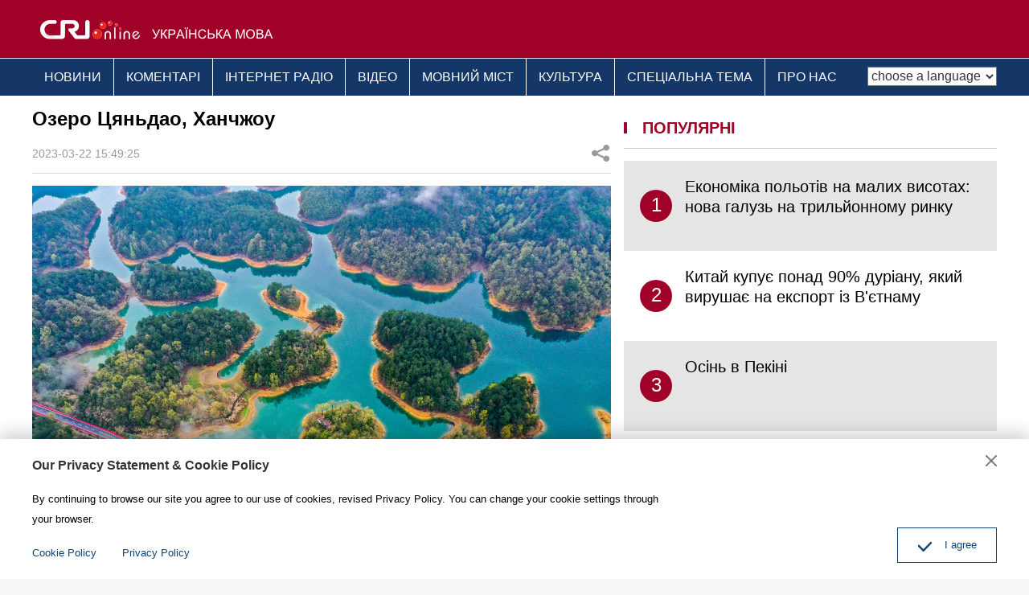

--- FILE ---
content_type: text/html
request_url: https://ukrainian.cri.cn/2023/03/22/ARTIsCNvud8IdnrQml1aso04230322.shtml
body_size: 7044
content:
 <!DOCTYPE html>
<html>
<head>
<meta charset="UTF-8">
<meta name="viewport" content="width=device-width, initial-scale=1.0, minimum-scale=1.0, maximum-scale=1.0, user-scalable=no">
<meta name="filetype" content="1">
<meta name="publishedtype" content="1">
<meta name="pagetype" content="1">
<meta name="format-detection" content="telephone=no">
<meta name="renderer" content="webkit|ie-comp|ie-stand">
<meta http-equiv="X-UA-Compatible" content="IE=edge,chrome=1">
<meta http-equiv="Pragma" content="no-cache">
<meta http-equiv="Cache-Control" content="no-cache">
<meta name="author" content="武威">
<meta name="source" content="">
<title>
Озеро Цяньдао, Ханчжоу
</title>
<meta name="catalogs" content="PAGE3YD0BXWCcdKxo4MuZ1KB220630">
<meta name="contentid" content="ARTIsCNvud8IdnrQml1aso04230322">
<meta name=keywords content="">
<meta name="spm-id" content="C01325255865">
<meta name=description content="">
<meta name="twitter:card" content="summary_large_image">
<meta property="og:title" content="Озеро Цяньдао, Ханчжоу">
<meta property="og:image" content="https://p3crires.cri.cn/photoworkspace/cri/2023/03/22/2023032215482593611.jpg">
<meta property="og:description" content="">
<meta name="twitter:title" content="Озеро Цяньдао, Ханчжоу">
<meta name="twitter:description" content="">
<meta name="twitter:image" content="https://p3crires.cri.cn/photoworkspace/cri/2023/03/22/2023032215482593611.jpg">
<script type="text/javascript" src="//rcrires.cri.cn/player/common/h5/js/createSmartPlayer1.0.0.js"></script>
<link rel="stylesheet" type="text/css" href="//rcrires.cri.cn/player/common/h5/css/video-js7.4.1.css">
<link rel="stylesheet" type="text/css" href="//rcrires.cri.cn/player/common/h5/css/cri.complayer.css">
<link href="//rcrires.cri.cn/photoAlbum/cri/templet/common/DEPA1656573718801128/normalize.css" rel="stylesheet" />
<link href="//rcrires.cri.cn/photoAlbum/cri/templet/common/DEPA1656573718801128/public.css" rel="stylesheet" />
<link href="//rcrires.cri.cn/photoAlbum/cri/templet/common/DEPA1656573718801128/style.css" rel="stylesheet" />
<script type="text/javascript" src="//rcrires.cri.cn/library/script/jquery-1.7.2.min.js"></script>
<script src="//rcrires.cri.cn/photoAlbum/cri/templet/common/DEPA1656573718801128/iscroll.js"></script>
<link href="//rcrires.cri.cn/photoAlbum/cri/templet/common/DEPA1656573718801128/swiper.min.css" rel="stylesheet" />
<script type="text/javascript" src="//rcrires.cri.cn/photoAlbum/cri/templet/common/DEPA1656573718801128/swiper.min.js"></script>
<script language="JavaScript">
                var url_domainname = location.href;
                var num_1 = url_domainname.split("//")[1];
                var domainame_ = num_1.split("/")[0];
                var type_ = num_1.split(".")[0];
                var commentTitle = "Озеро Цяньдао, Ханчжоу"; //评论标题
                /* 评论对象ID 20位以内的字符串 每个被评论对象不同20120420------ */
                var itemid1 = "ARTIsCNvud8IdnrQml1aso04230322"; //正文页id，赋值给留言评论模块的参数之一
                var commentUrl = "https://ukrainian.cri.cn/2023/03/22/ARTIsCNvud8IdnrQml1aso04230322.shtml";
                var column_id = "TOPC1648803339329749";
                var sub_column_id = "PAGE3YD0BXWCcdKxo4MuZ1KB220630";
                var domainname = domainame_;
                var sobey_video_flag = '';
                var type = type_;
                var pindao_1 = "CHAL1648801325255865";
                var dateNum = (new Date()).toLocaleDateString() + " " + (new Date()).toLocaleTimeString();
                var times_str = dateNum.replace(/年/g, '-').replace(/月/g, '-').replace(/日/g, '-').replace(/:/g, '-');
                var new_str = times_str.replace(/ /g, '-');
                var arr = new_str.split("-");
                var datum = new Date(Date.UTC(arr[0], arr[1] - 1, arr[2] - 2, arr[3] - 8, arr[4], arr[5]));
                var timeint = datum.getTime() / 1000;
                var html;
                var sorts_dianji = sub_column_id + ',' + column_id + ',' + itemid1.substring(0, 4); /*点击量sorts值*/
                var searchkeywords = "";
                var commentbreif = "";
                var commentimg3 = "";
                var commentimg2 = "";
                var commentimg1 = "https://p3crires.cri.cn/photoworkspace/cri/2023/03/22/2023032215482593611.jpg";
                var commentimg0 = "";
                var commentimg = commentimg3;
                if (commentimg3 == "") {
                    commentimg = commentimg2;
                }
                if (commentimg2 == "") {
                    commentimg = commentimg1;
                }
                if (commentimg1 == "") {
                    commentimg = commentimg0;
                }
                if (commentimg.split("//")[0] == '' || commentimg.split("//")[0] == 'http:') {
                    commentimg = "https://" + commentimg.split("//")[1];
                }
                var hdprop = "";
            </script>
<script>
            if(window.innerWidth<=1024){
                autoRem();
            }
            function autoRem(){
                var view_width = document.getElementsByTagName('html')[0].getBoundingClientRect().width;
                var _html = document.getElementsByTagName('html')[0];
                view_width>1242?_html.style.fontSize = 1242 / 16 + 'px':_html.style.fontSize = view_width / 16 + 'px';
            }
            autoRem();
            window.onresize = function(){
                autoRem();
            }
        </script>
</head>
<body>
<script>
        with(document)with(body)with(insertBefore(createElement("script"),firstChild))setAttribute("exparams","v_id=&aplus&",id="tb-beacon-aplus",src=(location>"https"?"//js":"//js")+".data.cctv.com/__aplus_plugin_cctv.js,aplus_plugin_aplus_u.js")
    </script>
<div id="xyy-ph-wrap" thisPageWidth="1200" style="background:#fff;">
<div class="ELMTumNQY7wU9w3EcLtIPQ3U220630">
<div class="ukrainian_ind_header">
<div class="column_wrapper">
<div class="logo">
<a href="//ukrainian.cri.cn/index.shtml" class="cri_logo">
<img src="//p4crires.cri.cn/photoAlbum/cri/templet/common/DEPA1656573718801128/cri_logo.png" alt="">
</a>
<a href="//ukrainian.cri.cn/index.shtml" class="ukrainian_logo">
<img src="//p4crires.cri.cn/photoAlbum/cri/templet/common/DEPA1656573718801128/ukrainian_logo.png" alt="">
</a>
<div class="clear"></div>
</div>
</div>
</div>
<div class="ukrainian_ind_nav">
<div class="column_wrapper">
<div class="nav-right mobileNotShow">
<select name="language" onchange="if(this.value!='')window.location=this.value" class="language">
<option value="" selected="">choose a language</option>
<option value="http://albanian.cri.cn/">Albanian</option>
<option value="http://arabic.cri.cn/">Arabic</option>
<option value="http://bengali.cri.cn/">Bengali</option>
<option value="http://belarusian.cri.cn/">Belarusian</option>
<option value="http://bulgarian.cri.cn/">Bulgarian</option>
<option value="http://myanmar.cri.cn/">Burmese</option>
<option value="http://cambodian.cri.cn/">Cambodian</option>
<option value="http://croatian.cri.cn/">Croatian</option>
<option value="http://www.cri.cn/">Chinese Simplified</option>
<option value="http://big5.cri.cn">Chinese Traditional</option>
<option value="http://czech.cri.cn/">Czech</option>
<option value="http://chinaplus.cri.cn/">English</option>
<option value="http://esperanto.cri.cn/">Esperanto</option>
<option value="http://filipino.cri.cn/">Filipino</option>
<option value="http://french.cri.cn/">French</option>
<option value="http://german.cri.cn/">German</option>
<option value="http://greek.cri.cn/">Greek</option>
<option value="http://hausa.cri.cn/">Hausa</option>
<option value="http://hebrew.cri.cn/">Hebrew</option>
<option value="http://hindi.cri.cn/">Hindi</option>
<option value="http://hungarian.cri.cn/">Hungarian</option>
<option value="http://indonesian.cri.cn/">Indonesian</option>
<option value="http://italian.cri.cn/">Italian</option>
<option value="http://japanese.cri.cn/">Japanese</option>
<option value="http://korean.cri.cn/">Korean</option>
<option value="http://laos.cri.cn/">Lao</option>
<option value="http://malay.cri.cn/">Malay</option>
<option value="http://mongol.cri.cn/">Mongolian</option>
<option value="http://nepal.cri.cn/">Nepali</option>
<option value="http://persian.cri.cn/">Persian</option>
<option value="http://polish.cri.cn/">Polish</option>
<option value="http://portuguese.cri.cn/">Portuguese</option>
<option value="http://pushtu.cri.cn/">Pushtu</option>
<option value="http://romanian.cri.cn/">Romanian</option>
<option value="http://russian.cri.cn/">Russian</option>
<option value="http://serbian.cri.cn/">Serbian</option>
<option value="http://sinhalese.cri.cn/">Sinhalese</option>
<option value="http://espanol.cri.cn/">Spanish</option>
<option value="http://swahili.cri.cn/">Swahili</option>
<option value="http://tamil.cri.cn/">Tamil</option>
<option value="http://thai.cri.cn/">Thai</option>
<option value="http://turkish.cri.cn/">Turkish</option>
<option value="http://urdu.cri.cn/">Urdu</option>
<option value="http://ukrainian.cri.cn/">Ukrainian</option>
<option value="http://vietnamese.cri.cn/">Vietnamese</option>
</select>
</div>
<div class="nav-left">
<ul>
<li><a href="/news/index.shtml" data-flag="/news/" target="_blank">НОВИНИ</a>
</li>
<li><a href="/comments/index.shtml" data-flag="/comments/" target="_blank">КОМЕНТАРІ</a></li>
<li><a href="/radio/index.shtml" data-flag="/radio/" target="_blank">ІНТЕРНЕТ
РАДІО</a></li>
<li><a href="/video/index.shtml" data-flag="/video/" target="_blank">ВІДЕО</a>
</li>
<li><a href="/language/index.shtml" data-flag="/language/" target="_blank">МОВНИЙ МІСТ</a></li>
<li><a href="/culture/index.shtml" data-flag="/culture/" target="_blank">КУЛЬТУРА</a></li>
<li><a href="/special/index.shtml" data-flag="/special/" target="_blank">СПЕЦІАЛЬНА ТЕМА</a></li>
<li><a href="/brief/index.shtml" data-flag="" target="_blank">ПРО НАС</a></li>
<div class="clear"></div>
</ul>
</div>
<script>
                        window.onload = function() {
                            var url = location.href;
                            if(url.indexOf("ukrainian.cri.cn/news") > -1){
                                $(".nav-left ul li").eq(0).addClass("current");
                            }else if(url.indexOf("ukrainian.cri.cn/comments") > -1){
                                $(".nav-left ul li").eq(1).addClass("current");
                            }else if(url.indexOf("ukrainian.cri.cn/radio") > -1){
                                $(".nav-left ul li").eq(2).addClass("current");
                            }else if(url.indexOf("ukrainian.cri.cn/video") > -1){
                                $(".nav-left ul li").eq(3).addClass("current");
                            }else if(url.indexOf("ukrainian.cri.cn/language") > -1){
                                 $(".nav-left ul li").eq(4).addClass("current");
                            }else if(url.indexOf("ukrainian.cri.cn/culture") > -1){
                                 $(".nav-left ul li").eq(5).addClass("current");
                            }
							else if(url.indexOf("ukrainian.cri.cn/special") > -1){
                                 $(".nav-left ul li").eq(6).addClass("current");
                            }else if(url.indexOf("ukrainian.cri.cn/brief") > -1){
                                 $(".nav-left ul li").eq(7).addClass("current");
                            }
                        }
                    </script>
<div class="clear"></div>
</div>
</div>
</div>
<div class="index_wrap">
<div class="column_wrapper">
<div class="col_w720">
<div class="caption">
<h1 class="article-title">Озеро Цяньдао, Ханчжоу</h1>
<div class="article-type">
<span class="article-type-item article-type-item-time">2023-03-22 15:49:25</span>
<div class="article-tool">
<div class="article-share">
<div class="article-share-but" title="Share">ПОДІЛИТИСЯ</div>
<div class="article-share-list" id="js-article-share-list" style="display: none;">
<div class="article-share-head">
Share this with
<div href="#" id="js-article-share-close">Close</div>
</div>
<div class="article-share-triangle"></div>
<div class="article-share-con">
<a href="" class="email"><em></em><span>Email</span></a>
<a href="" class="facebook"><em></em><span>Facebook</span></a>
<a href="" class="messenger mobileNotShow"><em></em><span>Messenger</span></a>
<a href="" class="messenger pcNotShow"><em></em><span>Messenger</span></a>
<a href="" class="twitter" data-cmd='twi'><em></em><span>Twitter</span></a>
<a href="" class="pinterest"><em></em><span>Pinterest</span></a>
<a href="" class="linkedIn"><em></em><span>LinkedIn</span></a>
</div>
</div>
<script>
                                        var sUrl = document.location.href;
                                        var sTitle = commentTitle;
                                        $(".article-share-con .email").click(function(){
                                            var u ="mailto:?subject="+encodeURIComponent(sTitle)+"&body="+encodeURIComponent(sUrl);
                                            $(this).attr('href',u);
                                        });
                                        $(".article-share-con .facebook").click(function(){
                                            var u ="https://www.facebook.com/sharer/sharer.php?u="+encodeURIComponent(sUrl);
                                            $(this).attr('href',u);
                                        });
                                        $(".article-share-con .messenger").click(function(){
                                            var u ="http://www.facebook.com/dialog/send?app_id=406571936369823&redirect_uri="+encodeURIComponent(sUrl)+"&link="+encodeURIComponent(sUrl)+"%3FSThisFB";               
                                            $(this).attr('href',u);
                                        });
                                        $(".article-share-con .twitter").click(function(){
                                            var u ="https://twitter.com/intent/tweet?text="+encodeURIComponent(sTitle)+"&url="+encodeURIComponent(sUrl)+"";
                                            $(this).attr('href',u);
                                        });
                                        $(".article-share-con .pinterest").click(function(){
                                            var u = "https://uk.pinterest.com/pin/create/bookmarklet/?url="+encodeURIComponent(sUrl)+"&description="+encodeURIComponent(sTitle)+"media=";
                                            //window.open(u)
                                            $(this).attr('href',u)
                                        });
                                    </script>
</div>
</div>
<div class="clear"></div>
</div>
</div>
<div class="content">
<p style="text-align: center;" class="photo_img_20190808"><img src="https://p1crires.cri.cn/photoworkspace/cri/contentimg/2023/03/22/2023032215482593611.jpg" alt="" width="1000"/></p><p style="text-align: center;">Озеро Цяньдао, Ханчжоу</p><p style="text-align: center;" class="photo_img_20190808"><img src="https://p5crires.cri.cn/photoworkspace/cri/contentimg/2023/03/22/2023032215485241418.jpg" alt="" width="1000"/></p><p style="text-align: center;" class="photo_img_20190808"><img src="https://p1crires.cri.cn/photoworkspace/cri/contentimg/2023/03/22/2023032215485158549.jpg" alt="" width="1000"/></p><p style="text-align: center;" class="photo_img_20190808"><img src="https://p1crires.cri.cn/photoworkspace/cri/contentimg/2023/03/22/2023032215485185646.jpg" alt="" width="1000"/></p><p style="text-align: center;" class="photo_img_20190808"><img src="https://p1crires.cri.cn/photoworkspace/cri/contentimg/2023/03/22/2023032215485164651.jpg" alt="" width="1000"/></p><p style="text-align: center;" class="photo_img_20190808"><img src="https://p4crires.cri.cn/photoworkspace/cri/contentimg/2023/03/22/2023032215485294918.jpg" alt="" width="1000"/></p><p><br/></p>
</div>
<div class="pageStyle5"></div>
<div class="ELMTegZjYKUUbeQ1ORgg6nrH220812">
<div class="md_ukrainian">
<div class="md_hd" style="border-bottom: none;">
<span class="mh_title">
<div class="line"></div>
<a href="#" target="_blank" onclick="return false;">
ПОДІЛИТИСЯ
</a>
</span>
<span class="mh_option">
</span>
</div>
<div class="md_bd">
<div data-spm="S89623" id="SUBD1660266422289623">
<div class="ELMTgQed1ypXDAJXBbdfBYCN220812">
<div class="ukrainian_con12">
<div class="whoShare">
<div class="whoShare-con">
<a href="" class="email">
<img src="//p4crires.cri.cn/photoAlbum/cri/templet/common/DEPA1656573718801128/icon-share-big-email.png">
</a>
<a href="" class="facebook">
<img src="//p4crires.cri.cn/photoAlbum/cri/templet/common/DEPA1656573718801128/icon-share-big-facebook.png">
</a>
<a href="" class="messenger mobileNotShow">
<img src="//p4crires.cri.cn/photoAlbum/cri/templet/common/DEPA1656573718801128/icon-share-big-messenger.png">
</a>
<a href="" class="messenger pcNotShow">
<img src="//p4crires.cri.cn/photoAlbum/cri/templet/common/DEPA1656573718801128/icon-share-big-messenger.png">
</a>
<a href="" class="twitter">
<img src="//p4crires.cri.cn/photoAlbum/cri/templet/common/DEPA1656573718801128/icon-share-big-twitter.png">
</a>
<a href="" class="pinterest">
<img src="//p4crires.cri.cn/photoAlbum/cri/templet/common/DEPA1656573718801128/icon-share-big-pinterest.png">
</a>
<a href="">
<img src="//p4crires.cri.cn/photoAlbum/cri/templet/common/DEPA1656573718801128/icon-share-big-linkedIn.png">
</a>
</div>
</div>
</div>
<script>
        var sUrl = document.location.href;
        var sTitle = commentTitle;
        $(".ukrainian_con12 .whoShare .email").click(function(){
            var u ="mailto:?subject="+encodeURIComponent(sTitle)+"&body="+encodeURIComponent(sUrl);
            $(this).attr('href',u);
        });
        $(".ukrainian_con12 .whoShare .facebook").click(function(){
            var u ="https://www.facebook.com/sharer/sharer.php?u="+encodeURIComponent(sUrl);
            $(this).attr('href',u);
        });
        $(".ukrainian_con12 .whoShare .messenger").click(function(){
            var u ="http://www.facebook.com/dialog/send?app_id=406571936369823&redirect_uri="+encodeURIComponent(sUrl)+"&link="+encodeURIComponent(sUrl)+"%3FSThisFB";               
            $(this).attr('href',u);
        });
        $(".ukrainian_con12 .whoShare .twitter").click(function(){
            var u ="https://twitter.com/intent/tweet?text="+encodeURIComponent(sTitle)+"&url="+encodeURIComponent(sUrl)+"";
            $(this).attr('href',u);
        });
        $(".ukrainian_con12 .whoShare .pinterest").click(function(){
            var u = "https://uk.pinterest.com/pin/create/bookmarklet/?url="+encodeURIComponent(sUrl)+"&description="+encodeURIComponent(sTitle)+"media=";
            //window.open(u)
            $(this).attr('href',u)
        });
    </script>
</div>
</div>
</div>
</div>
</div>
</div>
<div class="col_w464">
<div class="ELMT014LvhcTut0UCYCUPu5C220705">
<div class="md_ukrainian">
<div class="md_hd">
<span class="mh_title">
<div class="line"></div>
<a href="javascript:void(0);" target="_blank" onclick="">
ПОПУЛЯРНІ
</a>
</span>
<span class="mh_option">
</span>
</div>
<div class="md_bd">
<div id="SUBD1657001476486754">
<div class="ELMTclB2BLCMEioXgbz3Rx0i220705">
<div class="ukrainian_con07">
<div class="newsList">
</div>
</div>
<script>
                                            $.ajax({
                                                type: 'get',
                                                url: 'https://rcrires.cri.cn/common/rank/ukrainian.jsonp',
                                                dataType: 'jsonp',
                                                jsonpCallback: 'ukrainian',
                                                success: function(res){
                                                    let data = res.list;
                                                    console.log(data);
                                                    let insertArray = "";
                                                    for(let i = 0; i < 3; i++){
                                                        insertArray += `<div class = "newsItem">`;
                                                        insertArray += `<a href = "${data[i].url}" target="_blank">`
                                                        insertArray += `<em>${i + 1}</em>`;
                                                        insertArray += `<span>${data[i].title}</span>`;
                                                        insertArray += `</a>`;
                                                        insertArray += `</div>`;
                                                    }
                                                    $(".ukrainian_con07 .newsList").html(insertArray);
                                                }
                                            })
                                        </script>
</div>
</div>
</div>
</div>
</div>
</div>
<div class="clear"></div>
</div>
</div>
<div class="ELMTZ36DdCdOw7pEhmPjavC6220630">
<div class="ukrainian_ind_footer">
<div class="footCopyright">
<div class="column_wrapper">
<div class="footCopyright-con">
© China Radio International.CRI. All Rights
Reserved.<br>
16A Shijingshan Road, Beijing, China<br>
<a href="http://ukrainian.cri.cn/index.htm" class="link-old">АРХІВ</a>
</div>
</div>
</div>
</div>
<div id="goup" style="display: none;">
<button href="#" target=""></button>
</div>
<div class="dialog">
<div class="dialog-body">
<div class="dialog-header">
<h3>Our Privacy Statement & Cookie Policy</h3><button class="dialog-close" target=""></button>
</div>
<div class="dialog-content">By continuing to browse our site you agree to our use of cookies, revised
Privacy Policy. You can change your cookie settings through your browser. </div>
<ul class="dialog-links">
<li><a href="https://ukrainian.cri.cn/policy/index.shtml" target="_blank">Cookie
Policy</a></li>
<li><a href="https://ukrainian.cri.cn/PrivacyPolicy/index.shtml" target="_blank"><span>Privacy
Policy</span></a></li>
</ul>
<div class="dialog-clear"></div>
<div class="dialog-confirm"><span class="confirm-icon"></span><span>I agree</span></div>
</div>
</div>
</div>
</div>
<script src="//rcrires.cri.cn/photoAlbum/cri/templet/common/DEPA1656573718801128/index.js"></script>
<script src="//rcrires.cri.cn/photoAlbum/cri/templet/common/DEPA1647243651983717/index_bottom.js" type="text/javascript" charset="utf-8"></script>
<script src="//rcrires.cri.cn/photoAlbum/cri/templet/common/DEPA1647249597435361/cambodian_shareToSnsCommon1.1.js" type="text/javascript" charset="utf-8"></script>
<script src="//rcrires.cri.cn/library/script/mobile_changeSize.js"></script>
<script src="//rcrires.cri.cn/photoAlbum/cri/templet/common/DEPA1656573718801128/ukrainian_tool.js"></script>
</body>
</html>

--- FILE ---
content_type: application/javascript
request_url: https://rcrires.cri.cn/photoAlbum/cri/templet/common/DEPA1656573718801128/ukrainian_tool.js
body_size: 385
content:
// Global site tag (gtag.js) - Google Analytics

var dom = document.createElement("script");
dom.src = "https://www.googletagmanager.com/gtag/js?id=G-YKWJ94LN84";
dom.async = 'async';
var s = document.getElementsByTagName("script")[0]; 
s.parentNode.insertBefore(dom, s);

window.dataLayer = window.dataLayer || [];
function gtag(){dataLayer.push(arguments);}
gtag('js', new Date());
gtag('config', 'G-YKWJ94LN84');




// 欧拉统计报表 统计代码
var _paq = window._paq || [];
_paq.push(['trackPageView']);
_paq.push(['enableLinkTracking']);
(function() {
var u="//matomo.meldingcloud.com/";
_paq.push(['setTrackerUrl', u+'matomo.php']);
_paq.push(['setSiteId', '21']);
var d=document, g=d.createElement('script'), s=d.getElementsByTagName('script')[0];
g.type='text/javascript'; g.async=true; g.defer=true; g.src=u+'matomo.js'; s.parentNode.insertBefore(g,s);
})();


--- FILE ---
content_type: application/javascript
request_url: https://p.data.cctv.com/ge.js
body_size: 69
content:
window.goldlog=(window.goldlog||{});goldlog.Etag="c+73Ieqq4FUCAQMOSAv1ta4h";goldlog.stag=2;